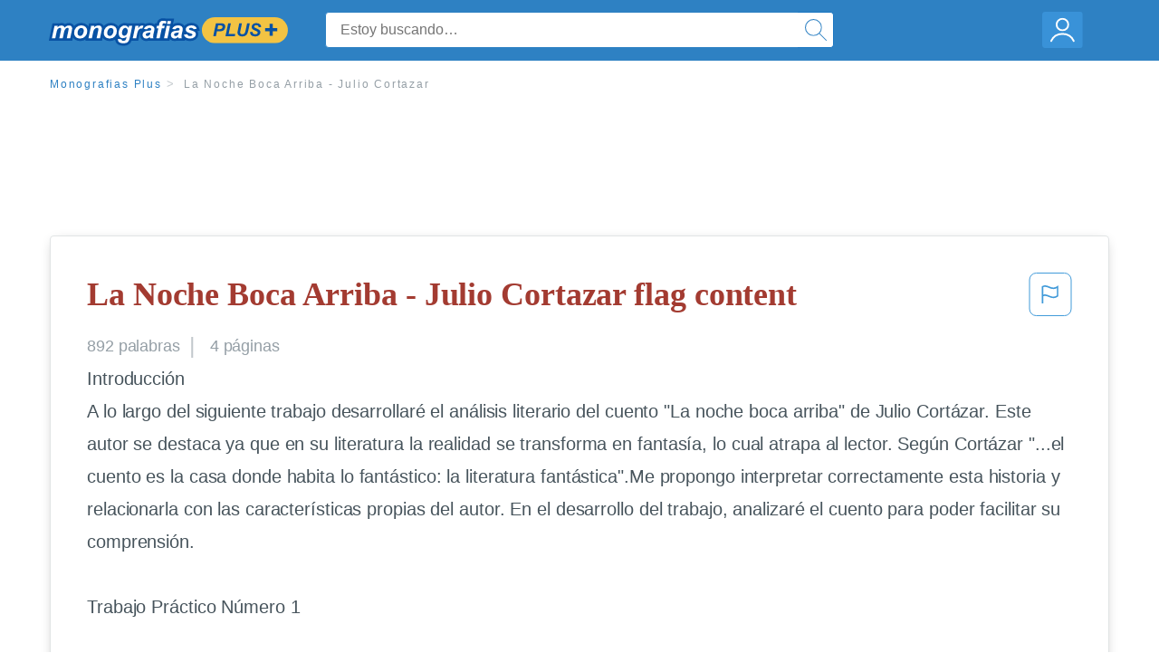

--- FILE ---
content_type: text/html; charset=UTF-8
request_url: https://www.monografias.com/docs/La-Noche-Boca-Arriba-Julio-Cortazar-F3JL3JYBZ
body_size: 2408
content:
<!DOCTYPE html>
<html lang="en">
<head>
    <meta charset="utf-8">
    <meta name="viewport" content="width=device-width, initial-scale=1">
    <title></title>
    <style>
        body {
            font-family: "Arial";
        }
    </style>
    <script type="text/javascript">
    window.awsWafCookieDomainList = ['monografias.com','cram.com','studymode.com','buenastareas.com','trabalhosfeitos.com','etudier.com','studentbrands.com','ipl.org','123helpme.com','termpaperwarehouse.com'];
    window.gokuProps = {
"key":"AQIDAHjcYu/GjX+QlghicBgQ/7bFaQZ+m5FKCMDnO+vTbNg96AE2d60Q/ObrltvLwmETCDa3AAAAfjB8BgkqhkiG9w0BBwagbzBtAgEAMGgGCSqGSIb3DQEHATAeBglghkgBZQMEAS4wEQQM/uJBw6u1fb9vj1MZAgEQgDsRQ2/sks/D/RVlSVbME4Dj3wRkJD2FZ07abhptl33LwU7tGyATwZ4iwbGQYUhO6BHjaEkO4LpswPF/iQ==",
          "iv":"EkQVSwFMQgAABdON",
          "context":"gNVotUP3bz57/rafRmEPcShnQSUKO4dBQpbDGLmY+MglDUd4VxzwxLE3b1SH8qcloX3Q1TjJ+m7NMzln5eq2olusvzljywSWBRHDzW/JSPj2V7bcYZF8VBbj1LfIMqnPkwc2avk7clHugrs6yH1NBc0+rRuDFYrvGamkEOZMxnYqOUopHOYnxL6IDrEfasP/zg5dtIDFymNcBmD7lPSF0gVpGSWp3qt75wnuiitkKOuA40eM/LO6k7M0hxBAPp56IzHaPed3z1wJZ1qrb9jFfsdEC7R5RuotOh29GT2cG4MX45/rp6fcALahZPZABBpQBKjzAcMsGzTaRrERnRDf+94aSC6hlntE+kxil7vPDBdSvINYzKNKn4X40h9EmsQ8RqtQzFIrNXLY968zx0SutX2N7ZLG1JU3ZSfL9sEBK3OfkNvKhWC73/IRdPyFqQPJS+CjfXVmtPC4K+V0jt99krSGWeJ0G0HINjOUNRYJnuc34uUJN+7f9oz7mm69l38lo1Bd3cJYY0e0D91oucEOb2BbD9MtQgT93vfUzvW3PjMNI/bG/pKruVtKBRyX1elDTmPFUCY6Z55iY4cDkEgUzadWlSAO3VIZxfinZaKh9Bo/17/GFZC02wt+NwsGkHSV6BexdZElJ8jkRljfl05fqmChCyTXt55KIzn1beqEbSl6/YLV/4J6As9j7EGhWdcgNhbOIZ3PegGtrEsN+ZLTNXmwtW8vvqgOuKpS/hNpfcLKzr9fd+YeBT7dmnUGLI4ntJ8N91iFWlNDE/FOrVDM64jDNadg5H5aaCReHw=="
};
    </script>
    <script src="https://ab840a5abf4d.9b6e7044.us-east-2.token.awswaf.com/ab840a5abf4d/b0f70ab89207/06324290ec11/challenge.js"></script>
</head>
<body>
    <div id="challenge-container"></div>
    <script type="text/javascript">
        AwsWafIntegration.saveReferrer();
        AwsWafIntegration.checkForceRefresh().then((forceRefresh) => {
            if (forceRefresh) {
                AwsWafIntegration.forceRefreshToken().then(() => {
                    window.location.reload(true);
                });
            } else {
                AwsWafIntegration.getToken().then(() => {
                    window.location.reload(true);
                });
            }
        });
    </script>
    <noscript>
        <h1>JavaScript is disabled</h1>
        In order to continue, we need to verify that you're not a robot.
        This requires JavaScript. Enable JavaScript and then reload the page.
    </noscript>
</body>
</html>

--- FILE ---
content_type: text/html; charset=utf-8
request_url: https://www.monografias.com/docs/La-Noche-Boca-Arriba-Julio-Cortazar-F3JL3JYBZ
body_size: 13469
content:
<!DOCTYPE html>
<html  lang="es">

<head>
    <!--onetrust-->
    <script type="text/javascript" src="https://cdn.cookielaw.org/consent/21908a05-6e83-4dbd-b8c6-bc84c4c5e5fd/OtAutoBlock.js" ></script>
    <!--end onetrust-->        <script data-ot-ignore type="text/javascript" src="https://ab840a5abf4d.edge.sdk.awswaf.com/ab840a5abf4d/b0f70ab89207/challenge.compact.js" defer></script>
    <meta charset="utf-8" />
    <meta http-equiv="x-ua-compatible" content="IE=edge">
    <meta http-equiv="x-ua-compatible" content="IE=11">
    <script data-ot-ignore type="text/javascript">
    /*load css if critical css*/!function(e){"use strict";var n=function(n,t,o){function i(e){return a.body?e():void setTimeout(function(){i(e)})}function r(){l.addEventListener&&l.removeEventListener("load",r),l.media=o||"all"}var d,a=e.document,l=a.createElement("link");if(t)d=t;else{var s=(a.body||a.getElementsByTagName("head")[0]).childNodes;d=s[s.length-1]}var f=a.styleSheets;l.rel="stylesheet",l.href=n,l.media="only x",i(function(){d.parentNode.insertBefore(l,t?d:d.nextSibling)});var u=function(e){for(var n=l.href,t=f.length;t--;)if(f[t].href===n)return e();setTimeout(function(){u(e)})};return l.addEventListener&&l.addEventListener("load",r),l.onloadcssdefined=u,u(r),l};"undefined"!=typeof exports?exports.loadCSS=n:e.loadCSS=n}("undefined"!=typeof global?global:this);
    </script>
    <!--global head tags-->
    <!--critical css-->	
    <style>.search-box__svg-middle{vertical-align:middle}.search-box__svg{max-height:1.5rem;max-width:1.5rem}.search-box__input,input{border:1px solid #e1e4e5}*,button{box-sizing:border-box}a,button{text-decoration:none}.cursor-pointer,button{cursor:pointer}.search-box__icon [class*=" icon-"]::before,.vert-align-middle{vertical-align:middle}html{-webkit-font-smoothing:antialiased;-webkit-text-size-adjust:none;text-size-adjust:none}body,div,form,h1,header,html,li,nav,section,ul{margin:0;padding:0}article,header,nav,section{display:block}.row{max-width:75rem;margin-left:auto;margin-right:auto}.row::after,.row::before{content:' ';display:table}.row::after{clear:both}.row .row{margin-left:-.625rem;margin-right:-.625rem}.columns{width:100%;float:left;padding-left:.625rem;padding-right:.625rem}.columns:last-child:not(:first-child){float:right}.row.row.columns{float:none}.small-2{width:16.6666666667%}.small-3{width:25%}.small-7{width:58.3333333333%}.small-12{width:100%}@media screen and (min-width:40em){.row .row{margin-left:-.9375rem;margin-right:-.9375rem}.columns{padding-left:.9375rem;padding-right:.9375rem}.medium-2{width:16.6666666667%}.medium-3{width:25%}.medium-7{width:58.3333333333%}}@media screen and (min-width:64em){.large-3{width:25%}.large-6{width:50%}}a{color:#2e81c3}.burger{margin-right:1rem;position:relative}input{color:#435059;font-size:1rem;padding:.8rem 1rem;transition:all .2s ease-in-out;-webkit-transition:all .2s ease-in-out;border-radius:.3em}input[type=text]{display:block;width:100%}.heading-l{line-height:1.35em;margin-bottom:.3125em;font-size:2.25rem;font-weight:300}.text-xl{line-height:1.6em;margin-bottom:.9375em;font-size:1.5rem}.weight-500{font-weight:500}.weight-600{font-weight:600}.serif{font-family:'Times New Roman',Georgia,serif;font-family:"Times New Roman",Georgia,Serif}.text-color-primary{color:#a33b31}[class*=" icon-"]::before{speak:none;line-height:1;-webkit-font-smoothing:antialiased;font-family:stm-global-icons!important;font-style:normal!important;font-weight:400!important;font-variant:normal!important;text-transform:none!important}.icon-ui-24-search::before{content:y}button{background-color:#2e81c3;border:1px solid #2e81c3;color:#fff;display:inline-block;line-height:2.2rem;margin:0 0 .9375rem;padding:0 1.125rem;text-align:center;white-space:nowrap;font-size:16px;border-radius:1.125rem}.icon--account{height:60px;width:55px;background-image:url(//assets.monografias.com/1.17/images/logos/monografias/user-icon-monografias.svg);background-position:center;background-repeat:no-repeat}.essay-details{display:block;margin-bottom:1rem}.essay-details__item{font-weight:400;color:#959fa6;font-size:.9em}.essay-details>:last-child::after{content:' ';margin:0}.nav-breadcrumbs{display:block;margin-bottom:1.3em}.no-margin--bottom,.paper-body>:last-child,.vert-center{margin-bottom:0}.nav-breadcrumbs__item{font-weight:500;color:#959fa6;font-size:.75rem;letter-spacing:.15em}.nav-breadcrumbs>:last-child::after{content:' ';margin:0}.paper-body{display:block;font-size:1.25em;line-height:1.8em;overflow-wrap:break-word;padding:2em;word-wrap:break-word;-webkit-border-radius:.25rem;-moz-border-radius:.25rem;-ms-border-radius:.25rem;border-radius:.25rem;-webkit-box-shadow:0 3px 13px -5px rgba(0,0,0,.3);-moz-box-shadow:0 3px 13px -5px rgba(0,0,0,.3);box-shadow:0 3px 13px -5px rgba(0,0,0,.3);border:1px solid #e1e4e5}@media screen and (max-width:39.9375em){.paper-body{font-size:1.1rem;line-height:1.6rem;padding:1em}}.paper-body__cta{bottom:2rem;height:5rem;padding:2rem;position:absolute;width:100%;z-index:1;background-color:#fff;left:0}.search-box,.search-box__input{display:inline-block;position:relative;width:100%}.paper-body__cta-no-bg{background-color:transparent}.search-box__input{font-size:1rem;height:3.75rem;z-index:1;border-radius:4px;margin:0;padding:1.25rem 3.75rem 1.25rem 1.875rem}.search-box__input--auto{box-shadow:none;background-color:#fff;border:1px solid #e1e4e5}.search-box__input--gray-bg{box-shadow:none;background-color:#fafafa;border:1px solid #e1e4e5}.search-box__input--splat-header{height:2.5rem;margin:0;padding:.25rem 2.5rem .25rem 1rem}@media screen and (max-width:39.9375em){.search-box__input--splat-header{border-radius:0;padding-right:.5rem}}.search-box__button{display:block;height:60px;position:absolute;width:60px;z-index:2;-webkit-border-radius:0 4px 4px 0;-moz-border-radius:0 4px 4px 0;-ms-border-radius:0 4px 4px 0;border-radius:0 4px 4px 0;margin:0;outline:0;padding:0;right:0;top:0}.search-box__button--splat-header{border-width:1px 1px 1px 0;height:2.5rem;width:2.5rem;background-color:#fafafa;border-bottom:1px solid #e1e4e5;border-left:0;border-right:1px solid #e1e4e5;border-top:1px solid #e1e4e5}@media screen and (max-width:39.9375em){.search-box__button--splat-header{display:none}.header-splat__logo-container{background-image:url(//assets.monografias.com/1.17/images/logos/monografias/logo-monografias-mobile.svg); background-size:auto}}.search-box__icon{font-size:22px;line-height:3.75rem;text-align:center;color:#2e81c3}.search-box__icon--splat-header{line-height:2.35rem}.header-splat{min-width:280px;background-color:#2e81c3;border-bottom:1px solid #2e81c3;padding:.8125rem 0}.header-splat__logo-container{display:block;height:100%;max-width:265px;background-image:url(//assets.monografias.com/1.17/images/logos/monografias/logo-monografias-mobile.svg);background-position:left center;background-repeat:no-repeat}.header-splat__logo-container--mgfs{position:relative;right:10px;top:2px}@media screen and (min-width:40em){.header-splat__logo-container{background-image:url(//assets.monografias.com/1.17/images/logos/monografias/logo-monografias-mobile.svg)}}@media screen and (min-width:64em){.header-splat__logo-container{background-size:auto;min-width:237px;background-image:url(//assets.monografias.com/1.17/images/logos/monografias/logo-monografias.svg)}}.header-splat__search-box{box-shadow:none}@media screen and (max-width:39.9375em){.header-splat__search-box{position:absolute;top:4.1rem;visibility:hidden;left:0}.header-splat__search-box--custom-nav{position:fixed;top:5.5rem}.no-border--small{border:0}}.header-splat__search-toggle-container{cursor:pointer;display:block;font-size:1.5rem;height:2.3rem;position:absolute;right:10.5rem;top:.3rem;visibility:visible;width:2.3rem}.header-splat__search-toggle-container--custom-nav{right:0;top:.8rem}.header-splat__icon-ui-24-search-toggle{font-size:1.75rem;color:#fff;line-height:.5}.top-nav{padding:1.25rem;position:fixed;text-align:left;width:100%;z-index:3;color:#737a80}.position-relative,.top-nav--slim,.vert-center{position:relative}.top-nav--slim{height:4.125rem;padding:.5rem}.unstyled{list-style:none}.full-height{height:100%}.vert-center{top:50%;margin-top:0;transform:translateY(-50%)}@media screen and (min-width:40em){.header-splat__search-toggle-container{visibility:hidden}.vert-center--medium{position:relative;top:50%;margin-bottom:0;margin-top:0;transform:translateY(-50%)}}.center{text-align:center}.align-right{text-align:right}.margin-0-5{margin-bottom:.5rem}.no-padding{padding:0}@media screen and (max-width:39.9375em){.no-box-shadow--small{box-shadow:none}.no-padding--small{padding:0}}.padding-top-1{padding-top:1rem}.brand-primary{color:#2e81c3}.display-block{display:block}.display-inline-block{display:inline-block}.capitalize{text-transform:capitalize}body{line-height:normal;color:#47545c;font:16px Helvetica,Arial,sans-serif;letter-spacing:-.1px}.heading-m{word-wrap:break-word}.card__content{word-wrap:break-word}.rhino-slot{margin-bottom:1rem}@media screen and (max-width:39.9375em){.section--footer{padding-bottom:60px!important}#essay_ad_top{height:50px;min-width:300px;max-width:320px;overflow:hidden;margin:auto auto 2rem}#essay_ad_related{height:250px;width:300px;margin:auto}}@media screen and (min-width:40em){.section--footer{padding-bottom:100px!important}#essay_ad_top{height:90px;min-width:728px;max-width:970px;overflow:hidden;margin:auto auto 2rem}#essay_ad_related{min-height:90px;max-height:250px;min-width:300px;max-width:970px;margin:auto}}.essay-heading-title{display:flex;justify-content: space-between;}.btn-content-flagging{color:#419ad9;cursor: pointer;}</style>
    		<!--async css-->
    		<script data-ot-ignore>loadCSS('//assets.monografias.com/1.17/css/monografias.1.17.173.min.css');</script>
    <!--route specific sync tags-->
            <script data-ot-ignore>
        window.dataLayer = window.dataLayer || [];
        var gtmEnv = 'true' ? 'production' : 'development';
        dataLayer.push({"environment": gtmEnv});
        dataLayer.push({"version":"3.0.66"});
    </script>
    
    <!-- Google Tag Manager -->
    <script data-ot-ignore type="text/javascript">(function(w,d,s,l,i){w[l]=w[l]||[];w[l].push(
    {'gtm.start': new Date().getTime(),event:'gtm.js'}
    );var f=d.getElementsByTagName(s)[0],
    j=d.createElement(s),dl=l!='dataLayer'?'&l='+l:'';j.setAttributeNode(d.createAttribute('data-ot-ignore'));j.setAttribute('class','optanon-category-C0001');j.async=true;j.src=
    '//www.googletagmanager.com/gtm.js?id='+i+dl;f.parentNode.insertBefore(j,f);
    })(window,document,'script','dataLayer','GTM-WWXZ229');</script>
    <!-- End Google Tag Manager -->
    <meta name="viewport" content="width=device-width, initial-scale=1.0" />

    <!--  -->
    <title>La Noche Boca Arriba - Julio Cortazar - 892 Palabras | Monografías Plus</title>
    <!-- 
 -->

    <!--  -->
    <meta name="description" content="Introducción A lo largo del siguiente trabajo desarrollaré el análisis literario del cuento &quot;La noche boca arriba&quot; de Julio Cortázar. Este autor se destaca...">
    <!-- 
 -->

    <meta name="HandheldFriendly" content="True" />

    <link rel="canonical" href="https://www.monografias.com/docs/La-Noche-Boca-Arriba-Julio-Cortazar-F3JL3JYBZ" />




    <script>
        try {
            window.localStorage.setItem('splat.languageCode', 'es');
        } catch (err) {
            console.log('could not save language code to LC');
        }
    </script>
</head>
<body>
    
    <!-- Google Tag Manager (noscript) -->
    <noscript><iframe src="https://www.googletagmanager.com/ns.html?id=GTM-WWXZ229" height="0" width="0" style="display:none;visibility:hidden"></iframe></noscript>
    <!-- End Google Tag Manager (noscript) -->
    
    <header class="header-splat no-padding">
        <nav class="row top-nav top-nav--slim">
            <div class="columns small-7 medium-3 large-3 full-height">
                <a href="https://www.monografias.com/plus" class="header-splat__logo-container header-splat__logo-container--mgfs"  ></a>
            </div>
            <div class="columns position-relative small-2 medium-7 large-6 full-height">
                <div class="search-box header-splat__search-box header-splat__search-box--custom-nav vert-center--medium " id="header-search-box">
                    <form class="toggle-trigger" action="https://www.monografias.com/search" method="GET">
                        <input name="query" type="text" class="search-box__input search-box__input search-box__input--auto search-box__input--splat-header"
                            placeholder="Estoy buscando…">
                        <input type="hidden" name="lang" value="es"/>
                        <button class="search-box__button search-box__button--splat-header" type="submit">
                            <div class="search-box__svg-cont">
                                <img class="search-box__svg search-box__svg-middle" src="//assets.monografias.com/1.17/images/icons/monografias/magnifying-glass.svg">
                            </div>
                        </button>
                    </form>
                </div>
                <div class="header-splat__search-toggle-container header-splat__search-toggle-container--custom-nav" data-bv-click="toggleClass('conditionally-visible'):'header-search-box';">
                    <div class="search-box__svg-cont">
                        <img class="search-box__svg search-box__svg-middle" src="//assets.monografias.com/1.17/images/icons/monografias/magnifying-glass-mobile.svg">
                    </div>
                </div>
            </div>
            <div class="columns small-3 medium-2 large-3 full-height align-right">
                <div class="burger full-height vert-align-middle display-inline-block cursor-pointer position-relative">
                    <a
                        href="https://www.monografias.com/dashboard?lang=es"
                        rel="nofollow"
                        class="vert-center icon--account display-block">
                    </a>
                </div>
            </div>
        </nav>
    </header>

    <div class="tpw-main-container">
        <script>
    //document-related vars
    window.monografias = window.monografias || {};
    window.monografias.document = window.monografias.document || {};
    window.monografias.document.page_count = 4;
    window.monografias.documentId = 'F3JL3JYBZ';
</script>
<section class="row small-12 columns">
    <nav class="nav-breadcrumbs padding-top-1 padding-bottom-1">
            <a href="/plus" class="nav-breadcrumbs__item capitalize brand-primary">Monografias Plus</a>
            <a class="nav-breadcrumbs__item">La Noche Boca Arriba - Julio Cortazar</a>
    </nav>
</section>
<div class="rhino-slot center" id="essay_ad_top"></div>
<section class="row columns">
    <article class="">
        <div class="row">
            <div class="columns small-12 position-relative">
                <main>
                    <div class="position-relative paper-body text-xl display-block no-border--small no-box-shadow--small no-padding--small">
                        <div class="essay-heading-title">
                            <h1
                                class="heading-l serif weight-600 text-color-primary margin-0-5">
                                La Noche Boca Arriba - Julio Cortazar flag content
                            </h1>
                                
                                <span class="btn-content-flagging" id="content-flagging-btn" role="button">
                                    <svg width="48" height="49" viewBox="0 0 48 49" fill="none" xmlns="http://www.w3.org/2000/svg">
                                        <rect x="1" y="0.5" width="46" height="47.0413" rx="7.5" stroke="currentcolor"/>
                                        <path d="M16.1668 34.0413H14.5V15.2062L14.9167 14.9561C17.667 13.206 20.2506 14.2061 22.7508 15.2062C25.5844 16.3729 28.168 17.373 31.5017 14.9561L32.8351 14.0394V26.1239L32.5018 26.3739C28.418 29.3742 25.0844 28.0408 22.0841 26.7906C19.9172 25.9572 18.0837 25.2071 16.1668 26.1239V34.0413ZM18.0837 24.0404C19.6672 24.0404 21.2507 24.6238 22.7508 25.2905C25.4177 26.3739 28.0013 27.374 31.1683 25.2905V17.2064C27.668 19.0399 24.751 17.8731 22.0841 16.7897C19.9172 15.9562 18.0837 15.2062 16.1668 16.1229V24.2904C16.8336 24.1237 17.417 24.0404 18.0837 24.0404Z" fill="currentcolor"/>
                                    </svg>
                                </span>
                                <script type="text/javascript" defer src="/s/js/contentFlagging.min.js?v=3.0.66"></script>
                                <div class="content-flagging-modal sb-modal" id="content-flagging-reason-modal" style="display:none">
                                    <div class="sb-modal-dialog small-11 large-4">
                                        <div class="sb-modal-content">
                                            <div class="sb-modal-header">
                                                <div class="row small-12">
                                                    <h2 class="columns small-10 sb-modal-title">Denunciar este documento</h2>
                                                    <div class="columns small-2">
                                                        <span class="sb-close">&times;</span>
                                                    </div>            
                                                </div>         
                                            </div>
                                            <div class="sb-modal-body">
                                                <h3 class="heading-s">Seleccione un motivo</h3>
                                                <div class="content-flagging-reasons">
                                                    <div class="content-flagging-reason">
                                                        <input type="radio" name="reportreason" value="copyright-other-ip-infringement" id="copyright"/>
                                                        <label for="copyright">
                                                            <div>Derechos de autor u otras infracciones de propiedad intelectual</div>
                                                            <div class="sub-label">Por ejemplo: uso no autorizado de contenido protegido por derechos de autor</div>
                                                        </label>
                                                    </div>
                                
                                                    <div class="content-flagging-reason">
                                                        <input type="radio" name="reportreason" value="privacy-violations" id="privacyViolations"/>
                                                        <label for="privacyViolations">
                                                            <div>Violación de la privacidad</div>
                                                            <div class="sub-label">Por ejemplo: la divulgación no autorizada de información personal</div>
                                                        </label>
                                                    </div>
                                
                                
                                                    <div class="content-flagging-reason">
                                                        <input type="radio" name="reportreason" value="" id="inappropriateContent"/>
                                                        <label for="inappropriateContent">
                                                            <div>Contenido inapropiado</div>
                                                            <div class="sub-label">Por ejemplo: contenido relacionado con terrorismo, protección de menores, etc.</div>
                                                        </label>
                                                    </div>
                                                </div>
                                                
                                                <div class="content-flagging-cta">
                                                <button class="cancel-cta" >Cancelar</button>
                                                <button
                                                    class="next-cta button--disabled"
                                                    disabled
                                                >Siguiente</button>
                                                </div>
                                            </div>
                                        </div>
                                    </div>
                                </div>
                                <div class="content-flagging-modal sb-modal" id="content-flagging-confirmation-modal" style="display:none">
                                    <div class="sb-modal-dialog small-11 large-4">
                                        <div class="sb-modal-content">
                                            <div class="sb-modal-header">
                                                <div class="row small-12">
                                                    <h2 class="columns small-10 sb-modal-title">Será redirigido</h2>
                                                    <div class="columns small-2">
                                                        <span class="sb-close">&times;</span>
                                                    </div>            
                                                </div>         
                                            </div>
                                            <div class="sb-modal-body">
                                                <div class="content-flagging-confirmation-txt">
                                                    Al hacer clic en &quot;continuar&quot;, será llevado a nuestro formulario para informar un incidente y enviar una solicitud de eliminación de contenido.
                                                </div>
                                                <div class="content-flagging-cta">
                                                <button class="cancel-cta">Cancelar</button>
                                                <button class="next-cta">Continuar</button>
                                                </div>
                                            </div>
                                        </div>
                                    </div>
                                </div>                        </div>
                        <div class="essay-details no-margin--bottom">
                                <span class="essay-details__item">892 <span>palabras</span></span>
                                <span class="essay-details__item">4 páginas</span>
                        </div>
                        <div class="paper-body__gradient paper-body__gradient--bottom paper-body__gradient--bottom-abs"></div>
                        <div class="center paper-body__cta paper-body__cta-no-bg">
                            <a
                                class="button button--large-height button--squarish"
                                href="/document/F3JL3JYBZ?lang=es"
                                rel="nofollow">
                                    Ver más
                                </a>
                        </div>
                                        <span class="document__preview">Introducción<br />
A lo largo del siguiente trabajo desarrollaré el análisis literario del   cuento "La noche boca arriba" de Julio Cortázar. Este autor se destaca ya que en su literatura la realidad se transforma en fantasía, lo cual atrapa al lector. Según Cortázar "...el cuento es la casa donde habita lo fantástico: la literatura fantástica".Me propongo interpretar correctamente esta historia y relacionarla con las características propias del autor. En el desarrollo del trabajo, analizaré el cuento para poder facilitar su comprensión. <br />
<br />
Trabajo Práctico Número 1<br />
<br />
   1) Buscar bibliografía sobre la biografía del autor que contenga las obras y datos más importantes del mismo. 2) El cuento</span>
                                        <a
                                            href="/document/F3JL3JYBZ?lang=es"
                                            class="document__middle cursor-pointer"
                                            rel="nofollow"
                                            style="color: #3174a3;"><i>&hellip;ver más&hellip;</i></a>
                                        <br/>
                                        <br/>
                                        <span class="document__preview">Éste nos ubica en una etapa de la historia de México. Se trataba de una guerra pactada entre los distintos pueblos en la que los aztecas cazaban a sus enemigos para sacrificarlos a los dioses y ofrecerles su sangre, para obtener algo a favor.<br />
<br />
3) En un primer plano la historia comienza con un ambiente ubicado en la modernidad representada por una ciudad llena de enormes edificios y por el personaje anónimo que se haya viajando en motocicleta , y que luego despertará en un hospital al sufrir repentinamente un accidente automovilístico, al evitar atropellar a una mujer que cruzó la autopista descuidadamente. Y el otro plano se ubica en la antigüedad prehispánica reflejada por un moteca (aborigen perteneciente a los aztecas) que estaba ocultándose en la selva oscura y solitaria al hallarse envuelto en una batalla: la guerra florida.<br />
<br />
4) Los elementos que tienen en común son:<br />
♦ El paisaje (ambiente/lugar- calle arbolada en el caso del motociclista y selva mexicana en el caso del moteca).<br />
♦ Ambos están con las manos atadas o con el brazo derecho inmovilizado.<br />
♦ Elemento cortante (cuchillo de piedra en el caso del moteca; elemento brillante de un hombre blanco-médico- en el caso del motociclista).<br />
♦ Posición boca arriba.<br />
♦ Tratar de abrir los ojos para despertarse.<br />
♦ Se enfrentan a la muerte en un</span>
                                        <br/>
                    </div>
                </main>
            </div>
        </div>
    </article>
</section>
<section class="row ">
    <div class="columns position-relative
        large-12">
        <div class="">
            <div id="essay_ad_related"></div>
            <h2
                class="heading-m heading-s padding-top-1 margin-2 weight-400 light-gray center uppercase">
                    Documentos relacionados
            </h2>
        </div>
        <section class="">
            <ul class="unstyled">
                <li>
                    <div class="card card--box-shadow no-border--small no-box-shadow--small no-padding--small">
                        <a class="card__title " href="/docs/La-noche-boca-arriba-Julio-Cortazar-FKJSA8QYMZ">
                            <h6
                                class=" text-color-secondary serif heading-m">La noche boca arriba Julio Cortazar
                            </h6>
                        </a>
                        <span class="card__caption card__caption weight-300 mid-gray text-s">1311 palabras | 6 páginas</span>
                        <div class="card__content-footer-container ">
                            <p class="card__content text-s ">TRABAJO DE LENGUAJE Y COMUNICACIÓN

“LA NOCHE BOCA ARRIBA”
JULIO CORTAZAR





CUESTIONARIO
1.- ¿A QUE GENERO PERTENECE ESTE TEXTO? ¿POR  QUE?
PERTENECE AL GENERO NARRATIVO, POR QUE  ES UN HECHO QUE SE NARRA A TRAVES DE UN NARRADOR. 
2.- ¿CUÁNTOS CONFLICTOS SE PRESENTAN? EXISTE CONEXIÓN ENTRE ELLOS? ¿CUAL?
 La primera describe como un hombre sale de un hotel conduciendo su moto, mientras conduce observa edificios y casas. De repente, una mujer se cruza en su camino, tienen un accidente&hellip;.</p>
                            <div class="row card__footer-links ">
                                <div class="columns">
                                    <a class="card__footer  text-xs" href="/docs/La-noche-boca-arriba-Julio-Cortazar-FKJSA8QYMZ">
                                    <span class="text-color-secondary weight-500">
                                        ver más
                                    </span>
                                    </a>
                                </div>
                            </div>
                        </div>
                    </div>
                </li>
                <li>
                    <div class="card card--box-shadow no-border--small no-box-shadow--small no-padding--small">
                        <a class="card__title " href="/docs/Analisis-de-la-noche-boca-arriba-de-F3ZRYYZMZ">
                            <h6
                                class=" text-color-secondary serif heading-m">Analisis de &quot;la noche boca arriba&quot; de julio cortazar
                            </h6>
                        </a>
                        <span class="card__caption card__caption weight-300 mid-gray text-s">1004 palabras | 5 páginas</span>
                        <div class="card__content-footer-container ">
                            <p class="card__content text-s ">La noche boca arriba    

    “La noche boca arriba”, de Julio Cortazar presenta dos realidades paralelas que dividen al personaje. En un principio se deja ver una situación en un Buenos Aires moderno: “el sol se filtraba entre los altos edificios del centro (…). Dejó pasar los ministerios (el rosa, el blanco) y la serie de comercios con brillantes vitrinas de la calle central”. Por otro lado, el sueño, que transcurre en una realidad prehispánica, durante la “guerra florida” (guerra ritual propia&hellip;.</p>
                            <div class="row card__footer-links ">
                                <div class="columns">
                                    <a class="card__footer  text-xs" href="/docs/Analisis-de-la-noche-boca-arriba-de-F3ZRYYZMZ">
                                    <span class="text-color-secondary weight-500">
                                        ver más
                                    </span>
                                    </a>
                                </div>
                            </div>
                        </div>
                    </div>
                </li>
                <li>
                    <div class="card card--box-shadow no-border--small no-box-shadow--small no-padding--small">
                        <a class="card__title " href="/docs/Resumen-la-noche-boca-arriba-julio-cortazar-F32JSNJMZ">
                            <h6
                                class=" text-color-secondary serif heading-m">Resumen la noche boca arriba - julio cortazar
                            </h6>
                        </a>
                        <span class="card__caption card__caption weight-300 mid-gray text-s">1997 palabras | 8 páginas</span>
                        <div class="card__content-footer-container ">
                            <p class="card__content text-s ">A largo plazo la gente va a darse cuenta que esto afecta también a su salud y tendrán que tomar decisiones que no incluye procedimientos tan crueles. En el mundo actual los científicos deberían sacar provecho de la tecnología para parar estos métodos de matar a los animales que incluye el sufrimiento del animal.  Si todos los países siguieran métodos que no incluyan procesos dolorosos la muerte cruel y dolorosa de muchos animales seria prevenida, el&hellip;.</p>
                            <div class="row card__footer-links ">
                                <div class="columns">
                                    <a class="card__footer  text-xs" href="/docs/Resumen-la-noche-boca-arriba-julio-cortazar-F32JSNJMZ">
                                    <span class="text-color-secondary weight-500">
                                        ver más
                                    </span>
                                    </a>
                                </div>
                            </div>
                        </div>
                    </div>
                </li>
                <li>
                    <div class="card card--box-shadow no-border--small no-box-shadow--small no-padding--small">
                        <a class="card__title " href="/docs/Ensayo-la-noche-boca-arriba-de-julio-FKC2KTPYMY">
                            <h6
                                class=" text-color-secondary serif heading-m">Ensayo &quot;la noche boca arriba&quot; de julio cortazar
                            </h6>
                        </a>
                        <span class="card__caption card__caption weight-300 mid-gray text-s">1446 palabras | 6 páginas</span>
                        <div class="card__content-footer-container ">
                            <p class="card__content text-s ">¿Te gusta tu edad?:
33.	¿Extrañas a alguien que no viva cerca de ti?:
34.	¿Crees en la amistad entre el hombre y la mujer?:
35.	¿Con quien te gusta festejar tú cumpleaños?:
36.	¿Alguna vez te mancharon con bebida tu ropa?:
37.	¿Te gusta dormir cuando llueve?:
38.	¿En donde estabas ayer a las 8pm?:
39.	¿Te gustaría ser famoso?:
40.	¿Sillón o cama?:
41.	¿Tu mejor noche de tus últimos 3 meses?:
42.	¿Te gusta dormir destapado?:
43.	¿Rubio/a o moreno/a?:
44.	¿Que hiciste&hellip;.</p>
                            <div class="row card__footer-links ">
                                <div class="columns">
                                    <a class="card__footer  text-xs" href="/docs/Ensayo-la-noche-boca-arriba-de-julio-FKC2KTPYMY">
                                    <span class="text-color-secondary weight-500">
                                        ver más
                                    </span>
                                    </a>
                                </div>
                            </div>
                        </div>
                    </div>
                </li>
                <li>
                    <div class="card card--box-shadow no-border--small no-box-shadow--small no-padding--small">
                        <a class="card__title " href="/docs/informe-de-lectura-Julio-Cortazar-la-noche-P3C2HXRZBZ">
                            <h6
                                class=" text-color-secondary serif heading-m">informe de lectura Julio Cortazar (la noche boca arriba , Axolotl) , Teodorov
                            </h6>
                        </a>
                        <span class="card__caption card__caption weight-300 mid-gray text-s">1387 palabras | 6 páginas</span>
                        <div class="card__content-footer-container ">
                            <p class="card__content text-s ">momento. 
Debido a las diferentes concepciones y clasificaciones acerca de lo fantástico, en este trabajo intentaremos analizar los aspectos que este tiene según Todorov  y Julio Cortázar, analizando algunas de sus obras (Julio Cortázar).




















El género fantástico no puede definirse simplemente por la presencia de hechos o seres sobrenaturales, porque sería demasiado amplio.
Lo que define el fantástico no es el sentimiento que experimenta  el lector.  El autor&hellip;.</p>
                            <div class="row card__footer-links ">
                                <div class="columns">
                                    <a class="card__footer  text-xs" href="/docs/informe-de-lectura-Julio-Cortazar-la-noche-P3C2HXRZBZ">
                                    <span class="text-color-secondary weight-500">
                                        ver más
                                    </span>
                                    </a>
                                </div>
                            </div>
                        </div>
                    </div>
                </li>
                <li>
                    <div class="card card--box-shadow no-border--small no-box-shadow--small no-padding--small">
                        <a class="card__title " href="/docs/Analisis-del-cuento-la-noche-boca-arriba-F3JW3NJMZ">
                            <h6
                                class=" text-color-secondary serif heading-m">Analisis del cuento: la noche boca arriba, de julio cortázar.
                            </h6>
                        </a>
                        <span class="card__caption card__caption weight-300 mid-gray text-s">616 palabras | 3 páginas</span>
                        <div class="card__content-footer-container ">
                            <p class="card__content text-s ">La Revolución industrial fue un periodo histórico comprendido entre la segunda mitad del siglo XVIII y principios del XIX, en el que Gran Bretaña en primer lugar,[1] y el resto de Europa continental después, sufren el mayor conjunto de transformaciones socioeconómicas, tecnológicas y culturales de la Historia de la humanidad, desde el Neolítico.
La economía basada en el trabajo manual fue reemplazada por otra dominada por la industria y la manufactura. La Revolución comenzó con la mecanización de&hellip;.</p>
                            <div class="row card__footer-links ">
                                <div class="columns">
                                    <a class="card__footer  text-xs" href="/docs/Analisis-del-cuento-la-noche-boca-arriba-F3JW3NJMZ">
                                    <span class="text-color-secondary weight-500">
                                        ver más
                                    </span>
                                    </a>
                                </div>
                            </div>
                        </div>
                    </div>
                </li>
                <li>
                    <div class="card card--box-shadow no-border--small no-box-shadow--small no-padding--small">
                        <a class="card__title " href="/docs/La-Casa-Tomada-FK6VS6YMY">
                            <h6
                                class=" text-color-secondary serif heading-m">La Casa Tomada
                            </h6>
                        </a>
                        <span class="card__caption card__caption weight-300 mid-gray text-s">764 palabras | 4 páginas</span>
                        <div class="card__content-footer-container ">
                            <p class="card__content text-s ">Relaciones interesantes entre algunos cuentos de Julio César Cortázar

“Los que sueñan de día son conscientes
 de muchas cosas que escapan a los
 que sueñan sólo de noche”
Edgar Allan Poe

	El doble sentido, la ambigüedad, la plurisignificación son rasgos característicos de los cuentos de Julio Cortázar, logrando en éstas que sean únicas y entretenidas. Al leer sus cuentos nos podemos dar cuenta de que podemos percibir la lectura de un punto razonable o de la realidad cotidiana y lo imaginario, viéndolo&hellip;.</p>
                            <div class="row card__footer-links ">
                                <div class="columns">
                                    <a class="card__footer  text-xs" href="/docs/La-Casa-Tomada-FK6VS6YMY">
                                    <span class="text-color-secondary weight-500">
                                        ver más
                                    </span>
                                    </a>
                                </div>
                            </div>
                        </div>
                    </div>
                </li>
                <li>
                    <div class="card card--box-shadow no-border--small no-box-shadow--small no-padding--small">
                        <a class="card__title " href="/docs/El-Informe-de-Lectura-la-noche-boca-F3CHJFNJBZ">
                            <h6
                                class=" text-color-secondary serif heading-m">El Informe de Lectura. la noche boca arriba. apocalypto
                            </h6>
                        </a>
                        <span class="card__caption card__caption weight-300 mid-gray text-s">1046 palabras | 5 páginas</span>
                        <div class="card__content-footer-container ">
                            <p class="card__content text-s ">En este trabajo realizaremos un informe que refleje la comparación entre el cuento fantástico “La noche boca arriba” y la película “Apocalipto”, destacando la Guerra Florida y sus características.
También comparamos los hechos que hacen que estas historias sean fantásticas.

Desarrollo:

En primera instancia comentaremos sobre el cuento realizado por Julio Cortázar  “La Noche Boca Arriba”. En este, la historia comienza con un chico de la actualidad, normal, que iba en su motocicleta y lo chocaron&hellip;.</p>
                            <div class="row card__footer-links ">
                                <div class="columns">
                                    <a class="card__footer  text-xs" href="/docs/El-Informe-de-Lectura-la-noche-boca-F3CHJFNJBZ">
                                    <span class="text-color-secondary weight-500">
                                        ver más
                                    </span>
                                    </a>
                                </div>
                            </div>
                        </div>
                    </div>
                </li>
                <li>
                    <div class="card card--box-shadow no-border--small no-box-shadow--small no-padding--small">
                        <a class="card__title " href="/docs/LA-NOCHE-BOCA-ARRIBA-F3ZBJPVFJ8GNZ">
                            <h6
                                class=" text-color-secondary serif heading-m">LA NOCHE BOCA ARRIBA
                            </h6>
                        </a>
                        <span class="card__caption card__caption weight-300 mid-gray text-s">943 palabras | 4 páginas</span>
                        <div class="card__content-footer-container ">
                            <p class="card__content text-s ">La noche boca arriba

1)cuantos planos narrivos estan presentes en el fragmento 
2)porque un plano aparece mas importante que el otro 
3)estos planos se alternan y se encadenan unos con otros 
4)hay saltos, en la narracion, en el tiempo? explica la respuesta 
5)como esta presentado el tiempo en el relato 
6)en que tiempos vervales aparecen narradas las acciones? que significado tiene eso 
7)Que descubres de original y de positivo en la narracion 
8)que recurso usa el autor: El humor, El&hellip;.</p>
                            <div class="row card__footer-links ">
                                <div class="columns">
                                    <a class="card__footer  text-xs" href="/docs/LA-NOCHE-BOCA-ARRIBA-F3ZBJPVFJ8GNZ">
                                    <span class="text-color-secondary weight-500">
                                        ver más
                                    </span>
                                    </a>
                                </div>
                            </div>
                        </div>
                    </div>
                </li>
                <li>
                    <div class="card card--box-shadow no-border--small no-box-shadow--small no-padding--small">
                        <a class="card__title " href="/docs/Analisis-De-La-Noche-Boca-Arriba-PKCJJSWYBY">
                            <h6
                                class=" text-color-secondary serif heading-m">Analisis De La Noche Boca Arriba
                            </h6>
                        </a>
                        <span class="card__caption card__caption weight-300 mid-gray text-s">708 palabras | 3 páginas</span>
                        <div class="card__content-footer-container ">
                            <p class="card__content text-s ">Analisis de la noche boca arriba:
Julio Cortázar en el cuento “La noche boca arriba” emplea 2 planos, el real y el onírico, estos dos planos se presentan de una manera entrelazada e inseparable que se intercalan a lo largo del relato para trasportar al lector por dos mundos que cuentan con el mismo personaje pero relatan una historia colosalmente opuesta. Se ve como Cortázar emplea al narrador para que este transmita los sentimientos del protagonista y de la misma manera lo que siente a su alrededor&hellip;.</p>
                            <div class="row card__footer-links ">
                                <div class="columns">
                                    <a class="card__footer  text-xs" href="/docs/Analisis-De-La-Noche-Boca-Arriba-PKCJJSWYBY">
                                    <span class="text-color-secondary weight-500">
                                        ver más
                                    </span>
                                    </a>
                                </div>
                            </div>
                        </div>
                    </div>
                </li>
            </ul>
        </section>
    </div>
</section>
<section class="row ">
    <div class="columns position-relative
        large-12">
        <section class="section ">
            <div class="container">
                <div class="row">
                    <div class="columns ">
                        <div class="section-heading ">
                            <h2
                                class="align-left margin-2 heading-m" >
                                    Ensayos populares
                            </h2>
                        </div>
                    </div>
                </div>
                <div class="row" id="popular-tags-visible">
                    <div class="small-12 columns tag-block columns-small-1 columns-medium-2 columns-large-2">
                        <ul>
                            <li class="margin-1">
                                <a 
                                    href="/docs/Derecho-colonial-y-derecho-en-el-m%C3%A9xico-P3JJ9KJYMZ" 
                                    title="Derecho colonial y derecho en el méxico independiente"
                                    class="mid-gray brand-primary--hover">Derecho colonial y derecho en el méxico independiente</a>
                            </li>
                            <li class="margin-1">
                                <a 
                                    href="/docs/Tema-19-Oposiciones-Cuerpo-De-Maestro-Especialidad-PKZCLKCYMZ" 
                                    title="Tema 19 Oposiciones Cuerpo De Maestro. Especialidad Ed. Infantil"
                                    class="mid-gray brand-primary--hover">Tema 19 Oposiciones Cuerpo De Maestro. Especialidad Ed. Infantil</a>
                            </li>
                            <li class="margin-1">
                                <a 
                                    href="/docs/la-tarea-que-todos-quieren-F3YLKJYBY" 
                                    title="la tarea que todos quieren"
                                    class="mid-gray brand-primary--hover">la tarea que todos quieren</a>
                            </li>
                            <li class="margin-1">
                                <a 
                                    href="/docs/Clase-del-7-de-enero-P3CZ93CZBY" 
                                    title="Clase del 7 de enero"
                                    class="mid-gray brand-primary--hover">Clase del 7 de enero</a>
                            </li>
                            <li class="margin-1">
                                <a 
                                    href="/docs/Conocimiento-y-metodo-F3ZYL3CZBZ" 
                                    title="Conocimiento y metodo"
                                    class="mid-gray brand-primary--hover">Conocimiento y metodo</a>
                            </li>
                            <li class="margin-1">
                                <a 
                                    href="/docs/La-Conquista-De-Chihuahua-FKA9KJZBZ" 
                                    title="La Conquista De Chihuahua"
                                    class="mid-gray brand-primary--hover">La Conquista De Chihuahua</a>
                            </li>
                        </ul>
                    </div>
                </div>
            </div>
        </section>
    </div>
</section>
<a href="/content/access" rel="nofollow"></a>
<script type="application/ld+json">
{
  "@context": "https://schema.org",
  "@type": "BreadcrumbList",
  "itemListElement": [{
    "@type": "ListItem",
    "position": 1,
    "item": {
      "@id": "https://www.monografias.com/",
      "name": "Home Page"
    }
  },{
    "@type": "ListItem",
    "position": 2,
    "item": {
      "@id": "https://www.monografias.com/",
      "name": "Free Essays"
    }
  },{
    "@type": "ListItem",
    "position": 3,
    "item": {
      "@id": "https://www.monografias.com/docs/La-Noche-Boca-Arriba-Julio-Cortazar-F3JL3JYBZ",
      "name": "La Noche Boca Arriba - Julio Cortazar"
    }
  }]
}
</script>
<script>
        
     window.splatconfig = {"PUBLIC_DOCUMENT_ID_PROP":"document_id","PUBLIC_HOME_URL":"https://www.monografias.com/plus","PUBLIC_GOOGLE_RECAPTCHA_SITE_KEY":"6LehWiUUAAAAAGikQR2wSJHSZLrMzzr_2gChUahN","PUBLIC_ROUTE_SPA_HANDLER_COPYRIGHT":"react","PUBLIC_EXTERNAL_API_URL":"https://api.monografias.com","PUBLIC_SUPPORT_EMAIL":"support@monografias.com","PUBLIC_ROUTE_SPA_HANDLER_PRIVACY":"react","PUBLIC_ROUTE_SPA_HANDLER_PAYMENT":"react","PUBLIC_FACEBOOK_APP_VERSION":"v12.0","PUBLIC_SECURE_BASE_URL":"https://www.monografias.com","PUBLIC_CHECKOUT_WORLDPAY_TIMEOUT":"29","PUBLIC_DISCLAIMER_CONTACT_US":"https://monografias.zendesk.com/hc/es/requests/new","PUBLIC_ENABLE_TCF_API_2_2":true,"PUBLIC_IS_OFFICIAL_PRODUCTION":true,"PUBLIC_SEARCH_LIMIT":"50","PUBLIC_ERRORS_SENTRY_SRC":"//3862798366c94e19b7ce9671fab51d59@sentry.io/294856","PUBLIC_SPLAT_API_VERSION":"2","PUBLIC_ROUTE_SPA_HANDLER_SIGNUP":"react","PUBLIC_ROUTE_SPA_HANDLER_AUTHEMAIL":"react","PUBLIC_HOSTED_PAYMENT_POLL_INTERVAL":"5000","PUBLIC_LANGUAGE_CODE":"es","PUBLIC_ROUTE_SPA_HANDLER_TERMS":"react","PUBLIC_SIGNIN_BUTTON_WIDTH":"219px","PUBLIC_SEARCH_ALLOW_LANGUAGE_QUERY":false,"PUBLIC_ROUTE_SPA_HANDLER_TERMSWRITING":"react","PUBLIC_ROUTE_SPA_HANDLER_SIGNOUT":"react","PUBLIC_GOOGLE_APP_ID":"993102487312-fnvr1d1mr5sk7eus9b0l9bnicabls51h.apps.googleusercontent.com","PUBLIC_NG1_TEMPLATE_URL":"https://s3.amazonaws.com/splat-ng1-templates/","PUBLIC_USE_COOKIEBOT":true,"PUBLIC_GTM_CONTAINER_ID":"GTM-WWXZ229","PUBLIC_EXTERNAL_ASSETS_URL":"//assets.monografias.com/1.17/","PUBLIC_NON_SECURE_BASE_URL":"https://www.monografias.com","PUBLIC_ALLOWED_LANGUAGES":"es,pt","PUBLIC_SITE_NAME":"Monografías Plus","PUBLIC_HOME_URL_NO_TRAILING_SLASH":true,"PUBLIC_PAYMENT_PAGE_DISCLAIMER_V1":true,"PUBLIC_USE_GOOGLE_CONSENT_COOKIEBOT":false,"PUBLIC_BECKETT_CSS_FONTS_URL":"//assets.monografias.com/1.17/css/monografias.fonts.1.17.202.min.css","PUBLIC_BECKETT_CSS_ASYNC":true,"PUBLIC_CHECKOUT_WORLDPAY":true,"PUBLIC_GOOGLE_SIGNIN_WIDTH":"218","PUBLIC_RECURLY_PUB_KEY":"ewr1-mpyQRzZIOaBXI5rkNkbF1G","PUBLIC_FACEBOOK_APP_ID":"168580619833974","PUBLIC_SEARCH_ITEM_LABEL":"Resultados","PUBLIC_HOSTED_PAYMENT_POLL_ATTEMPTS":"24","PUBLIC_CHECKOUT_WORLDPAY_PAYPAL":true,"PUBLIC_ONETRUST_KEY":"21908a05-6e83-4dbd-b8c6-bc84c4c5e5fd","PUBLIC_HOME_URL_PT":"https://www.monografias.com/pt/plus","PUBLIC_EXTERNAL_PRIVACY_TEMPLATE_URL_ES":"https://assets.coursehero.com/privacy-policies/privacy_policy_ES-LA.html","PUBLIC_SIGNUP_BUTTON_WIDTH":"232px","PUBLIC_SITE_ID":"25","PUBLIC_ROUTE_SPA_HANDLER_PAYMENTPROCESSING":"react","PUBLIC_SUPPORT_EMAIL_PT":"suporte@monografias.com","PUBLIC_CONTENT_FLAGGING_SERVICE":"monografias","PUBLIC_DOCUMENT_COUNT_ESTIMATE":"500,000","PUBLIC_CONTENT_FLAGGING_ENABLED":true,"PUBLIC_HTTPS_ONLY":true,"PUBLIC_CONTENT_FLAGGING_ENDPOINT":"https://www.learneo.com/legal/illegal-content-notice","PUBLIC_DISABLE_SETTINGS_SOCIAL_ACCOUNTS":true,"PUBLIC_DOMAIN_NAME":"monografias.com","PUBLIC_ROUTE_SPA_HANDLER_SIGNIN":"react","PUBLIC_SEARCH_TEMPLATE":"/search?query=%s","PUBLIC_COOKIE_SIGNED_IN_USERS":true,"PUBLIC_GOOGLE_SIGNUP_WIDTH":"231","PUBLIC_GA_USER_INFO":true,"PUBLIC_EXTERNAL_PRIVACY_TEMPLATE_URL_PT":"https://assets.coursehero.com/privacy-policies/privacy_policy_PT-BR.html","PUBLIC_BECKETT_CSS_URL":"//assets.monografias.com/1.17/css/monografias.1.17.173.min.css","PUBLIC_ROUTE_SPA_HANDLER_PLANS":false,"PUBLIC_VERSION":"5.5.77"};
     
</script>   
    </div>
    
    <footer class="section section--footer ">
        <div class="row">
            <div class="columns small-12 medium-8 align-left">
                <div class="vertical-nav-list ">
                    <h6
                        class="vertical-nav-list__heading serif">
                        Monografías Plus
                    </h6>
                    <ul class="vertical-nav-list__container">
                        <li class="vertical-nav-list__item ">
                            <a
                                class="vertical-nav-list__item__anchor "
                                href="https://www.monografias.com/about-us/contact?lang=es">
                                    Contacto
                            </a>
                        </li>
                        <li class="vertical-nav-list__item ">
                            <a
                                class="vertical-nav-list__item__anchor "
                                href="https://www.monografias.com/about-us/terms?lang=es">
                                Servicio Términos
                            </a>
                        </li>
                        <li class="vertical-nav-list__item ">
                            <a
                                class="vertical-nav-list__item__anchor "
                                href="https://www.monografias.com/about-us/privacy?lang=es">
                                    Política de Privacidad
                            </a>
                        </li>
    
    
                        <li class="vertical-nav-list__item ">
                            <a
                                class="vertical-nav-list__item__anchor "
                                href="https://www.learneo.com/legal/copyright-policy?lang=es">
                                    Política de Derechos de Autor
                            </a>
                        </li>
                        <li class="vertical-nav-list__item ">
                            <a
                                class="vertical-nav-list__item__anchor "
                                href="https://www.learneo.com/legal/community-guidelines">
                                    Normas de la Comunidad
                            </a>
                        </li>
                        <li class="vertical-nav-list__item ">
                            <a
                                class="vertical-nav-list__item__anchor "
                                href="https://www.learneo.com/legal/honor-code">
                                    Nuestro Código de Honor
                            </a>
                        </li>
                        <li class="vertical-nav-list__item ">
                            <a rel="nofollow"
                                id="ot-sdk-btn"
                                class="vertical-nav-list__item__anchor ot-sdk-show-settings">
                                    No vender mi información personal
                            </a>
                        </li>
    
                    </ul>
                </div>
            </div>
            <div class="columns small-12 medium-4 align-left">
                <div class="copyright-block">
                    <p class="copyright-block__logo no-margin">
                        <a
                            href="https://www.monografias.com/"
                            target="_new"
                            class="no-margin cursor-pointer heading-s white text-m weight-700">
                                Ir a Monografias.com &#8594;
                        </a>
                    </p>
                    <small class="copyright-block__copyright text-s no-padding">
                    &copy; Monografias.com SA
                    </small>
                </div>
            </div>
        </div>
        <!-- OneTrust Cookies Consent Notice start for monografias.com -->
        <!-- <script src="https://cdn.cookielaw.org/scripttemplates/otSDKStub.js" data-document-language="true"  type="text/javascript" charset="UTF-8" data-domain-script="21908a05-6e83-4dbd-b8c6-bc84c4c5e5fd" async></script>
        <script type="text/javascript">
            function OptanonWrapper() { }
        </script> -->
    <!-- OneTrust Cookies Consent Notice end for monografias.com -->
    </footer>    
        <script type="text/javascript" async src="//assets.monografias.com/1.17/js/scripts.1.17.119.min.js"></script>
</body>
<!-- hello world -->
</html>
